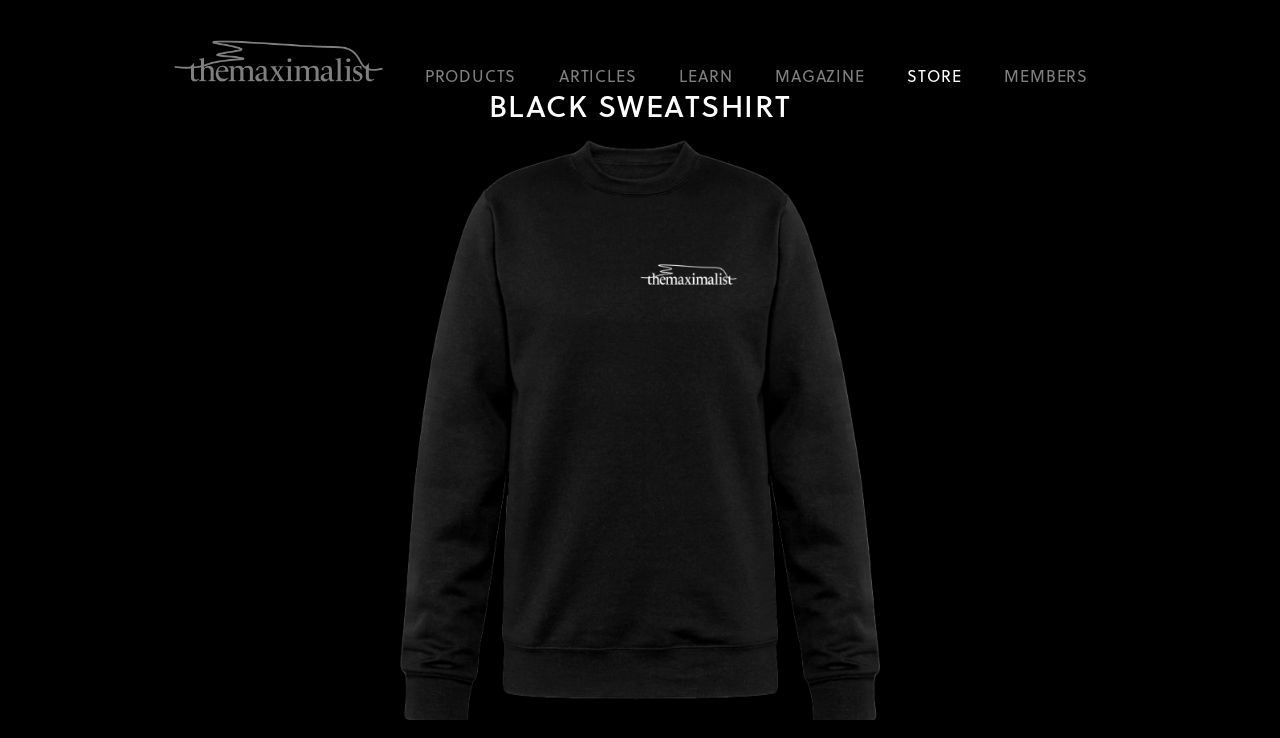

--- FILE ---
content_type: text/html; charset=utf-8
request_url: https://themaximalist.com/store/black-sweatshirt
body_size: 2143
content:
<!DOCTYPE html>
<html lang="en">

<head>
    <meta charset="UTF-8" />
    <meta name="viewport" content="width=device-width, initial-scale=1.0" />
    <title>The Maximalist</title>
    <meta name="description" content="A new technology magazine" />
    <link href="/index.css?cb=1" rel="stylesheet" />
    <link rel="stylesheet" href="https://cdnjs.cloudflare.com/ajax/libs/animate.css/4.1.1/animate.min.css" />
    <meta name="twitter:card" content="summary_large_image" />
    <meta name="twitter:site" content="@themaximalist" />
    <meta name="twitter:title" content="The Maximalist" />
    <meta name="twitter:description" content="Code from the frontier." />
    <meta property="og:image" content="https://themaximalist.com/images/banner.png" />
    <meta name="twitter:image" content="https://themaximalist.com/images/banner.png" />
    <link rel="stylesheet" href="https://use.typekit.net/eql5wve.css">
    <script src="https://unpkg.com/htmx.org@1.9.2"></script>
</head>

<body class="h-full min-h-screen bg-black py-2 px-4 flex flex-col justify-center sm:py-6 text-white">
    <div class="grow w-full flex items-start max-w-4xl mx-auto flex-col gap-16 h-full">
        <div class="w-full">
            <div class="flex items-baseline justify-start flex-col md:flex-row w-full">
    <a href="/" class="opacity-50 hover:opacity-100 transition-opacity">
        <img src="/images/themaximalist-logo-white-medium.png" alt="The Maximalist" class="w-[200px] md:w-[300px] md:-ml-[18px] mt-4" />
    </a>

    <nav class="w-full justify-between items-center md:ml-6 mt-2 md:mt-0 hidden md:flex md:flex-row">
        <a href="/products" class="opacity-50 hover:opacity-100 transition-all tracking-wider">PRODUCTS</a>
        <a href="/articles" class="opacity-50 hover:opacity-100 transition-all tracking-wider">ARTICLES</a>
        <a href="/learn" class="opacity-50 hover:opacity-100 transition-all tracking-wider">LEARN</a>
        <a href="/magazine" class="opacity-50 hover:opacity-100 transition-all tracking-wider">MAGAZINE</a>
        <a href="/store" class="opacity-100 hover:opacity-100 transition-all tracking-wider">STORE</a>
        <a href="/members" class="opacity-50 hover:opacity-100 transition-all tracking-wider">MEMBERS</a>
    </nav>
</div>
        </div>

        <div class="flex flex-col gap-4 w-full grow text-center" id="products">
            <h1 class="text-3xl font-medium uppercase tracking-wider">
                Black Sweatshirt
            </h1>

            <img src="/images/themaximalist-sweatshirt-1.png" alt="The Maximalist Sweatshirt" class="p-4 max-w-lg mx-auto" />

            <div class="w-full">
                <strong>Coming Soon</strong>, signup for <a href="/newsletter" class="underline">the newsletter</a> to be notified when new merch drops.
            </div>

        </div>

        <div class="flex items-baseline justify-start flex-col md:flex-row w-full">
    <nav class="flex flex-col w-full justify-between items-center md:ml-6 mt-2 md:mt-0 md:hidden">
        <a href="/products" class="opacity-50 hover:opacity-100 transition-all tracking-wider">PRODUCTS</a>
        <a href="/articles" class="opacity-50 hover:opacity-100 transition-all tracking-wider">ARTICLES</a>
        <a href="/learn" class="opacity-50 hover:opacity-100 transition-all tracking-wider">LEARN</a>
        <a href="/magazine" class="opacity-50 hover:opacity-100 transition-all tracking-wider">MAGAZINE</a>
        <a href="/store" class="opacity-50 hover:opacity-100 transition-all tracking-wider">STORE</a>
        <a href="/members" class="opacity-50 hover:opacity-100 transition-all tracking-wider">MEMBERS</a>
    </nav>
</div>
    </div>
        <div class="text-center flex flex-col">
        <div class="items-center inline-flex gap-16 mx-auto justify-center mt-8">
            <a href="https://twitter.com/themaximal1st" class="opacity-30 hover:opacity-100 transition-opacity block mx-auto">
                <svg xmlns="http://www.w3.org/2000/svg" class="h-8 w-8" fill="currentColor" viewBox="0 0 24 24">
                    <path d="M24 4.557c-.883.392-1.832.656-2.828.775 1.017-.609 1.798-1.574 2.165-2.724-.951.564-2.005.974-3.127 1.195-.897-.957-2.178-1.555-3.594-1.555-3.179 0-5.515 2.966-4.797 6.045-4.091-.205-7.719-2.165-10.148-5.144-1.29 2.213-.669 5.108 1.523 6.574-.806-.026-1.566-.247-2.229-.616-.054 2.281 1.581 4.415 3.949 4.89-.693.188-1.452.232-2.224.084.626 1.956 2.444 3.379 4.6 3.419-2.07 1.623-4.678 2.348-7.29 2.04 2.179 1.397 4.768 2.212 7.548 2.212 9.142 0 14.307-7.721 13.995-14.646.962-.695 1.797-1.562 2.457-2.549z" />
                </svg>
            </a>

            <a href="/about" class="opacity-50 hover:opacity-100 transition-opacity block mx-auto mt-3">
                <img src="/images/themaximalist-logomark-white.png" id="themaximalist" class="mx-auto h-12 mb-4" alt="The Maximalist" />
            </a>

            <a href="/newsletter" class="opacity-30 hover:opacity-100 transition-opacity block mx-auto">
                <svg xmlns="http://www.w3.org/2000/svg" viewBox="0 0 24 24" fill="currentColor" class="w-8 h-8">
                    <path d="M1.5 8.67v8.58a3 3 0 003 3h15a3 3 0 003-3V8.67l-8.928 5.493a3 3 0 01-3.144 0L1.5 8.67z" />
                    <path d="M22.5 6.908V6.75a3 3 0 00-3-3h-15a3 3 0 00-3 3v.158l9.714 5.978a1.5 1.5 0 001.572 0L22.5 6.908z" />
                </svg>
            </a>
        </div>

        <div class="items-center inline-flex gap-8 mx-auto justify-center mt-8">
            <a href="/terms" class="opacity-50 hover:opacity-100 transition-opacity block mx-auto">
                Terms
            </a>
            <a href="/privacy" class="opacity-50 hover:opacity-100 transition-opacity block mx-auto">
                Privacy
            </a>
            <a href="/refunds" class="opacity-50 hover:opacity-100 transition-opacity block mx-auto">
                Refunds
            </a>
        </div>
    </div>
    <script async src="https://www.googletagmanager.com/gtag/js?id=G-K8ELDTM7YP"></script>
<script>
    window.dataLayer = window.dataLayer || [];

    function gtag() {
        dataLayer.push(arguments);
    }
    gtag("js", new Date());

    gtag("config", "G-K8ELDTM7YP");
</script>

<script>
    var script = document.createElement('script');
    script.defer = true;
    script.src = "https://s.cac.app/js/script.outbound-links.js";
    script.dataset.domain = "themaximalist.com";

    document.getElementsByTagName('head')[0].appendChild(script);
</script>
    <script defer src="https://static.cloudflareinsights.com/beacon.min.js/vcd15cbe7772f49c399c6a5babf22c1241717689176015" integrity="sha512-ZpsOmlRQV6y907TI0dKBHq9Md29nnaEIPlkf84rnaERnq6zvWvPUqr2ft8M1aS28oN72PdrCzSjY4U6VaAw1EQ==" data-cf-beacon='{"version":"2024.11.0","token":"e5326b0a8af4408a8bceff5ac16def5b","r":1,"server_timing":{"name":{"cfCacheStatus":true,"cfEdge":true,"cfExtPri":true,"cfL4":true,"cfOrigin":true,"cfSpeedBrain":true},"location_startswith":null}}' crossorigin="anonymous"></script>
</body>

    </html>
</body>

</html>